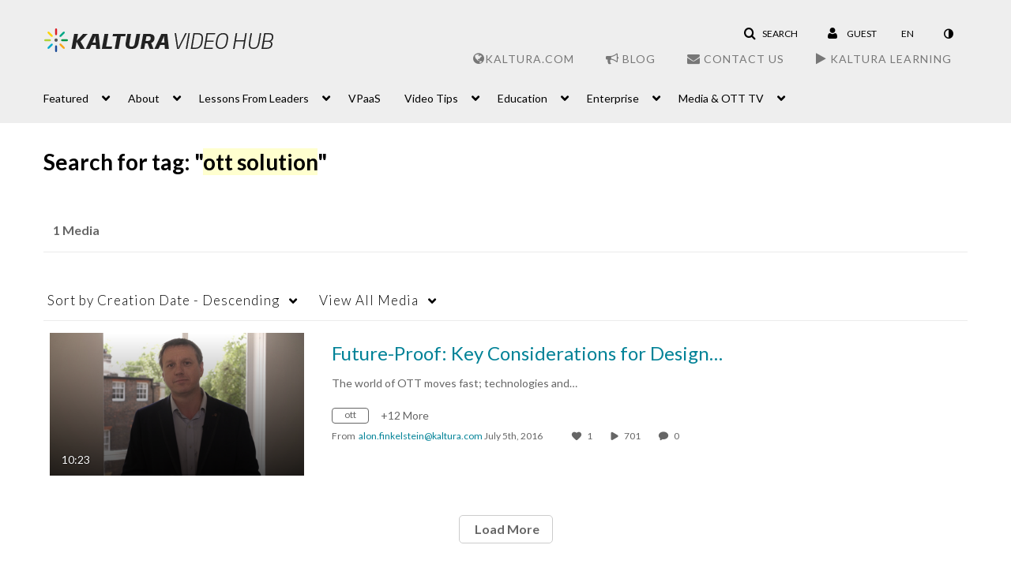

--- FILE ---
content_type: text/plain;charset=UTF-8
request_url: https://video.kaltura.com/user/get-details?format=ajax&_=1769278711188
body_size: 545
content:
{"content":[{"target":"#userMobileMenuDisplayName, #userMenuDisplayName","action":"replace","content":"Guest"}],"script":"$(\"body\").trigger(\"userDetailsPopulated\");;document.querySelector(\"meta[name=xsrf-ajax-nonce]\").setAttribute(\"content\", \"[base64]\");;if (typeof KApps != \"undefined\" && typeof KApps.Accessibility != \"undefined\") {KApps.Accessibility.applySelectedMode();}"}